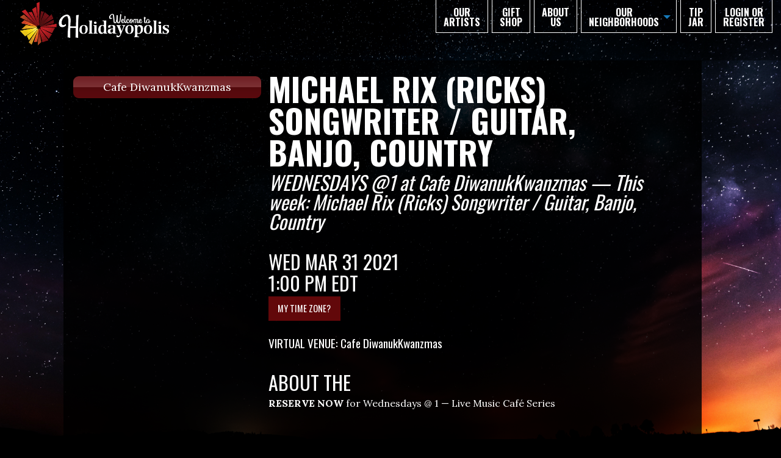

--- FILE ---
content_type: text/css
request_url: https://holidayopolis.com/wp-content/themes/holidayopolis/rhd/acf/acf-maps.css?ver=6.9
body_size: -8
content:
/* ACF Google Maps Helper
 * https://www.advancedcustomfields.com/resources/google-map/
--------------------------------------------- */
.acf-map {
	width: 100%;
	height: 400px;
	border: #ccc solid 1px;
	margin: 20px 0;
}

/* Fixes potential theme css conflict. */
.acf-map img {
	max-width: inherit !important;
}


--- FILE ---
content_type: application/javascript
request_url: https://holidayopolis.com/wp-content/themes/holidayopolis/rhd/acf/acf-maps-helper.js?ver=6.9
body_size: 819
content:
/**
 * ACF Google Maps helper functions (jQuery)
 */

(function ($) {
	/**
	 * initMap
	 *
	 * Renders a Google Map onto the selected jQuery element
	 *
	 * @date    22/10/19
	 * @since   5.8.6
	 *
	 * @param   jQuery $el The jQuery element.
	 * @return  object The map instance.
	 */
	function initMap($el) {
		// Find marker elements within map.
		var $markers = $el.find(".marker");

		// Create gerenic map.
		var mapArgs = {
			zoom: $el.data("zoom") || 16,
			mapTypeId: google.maps.MapTypeId.ROADMAP,
		};
		var map = new google.maps.Map($el[0], mapArgs);

		// Add markers.
		map.markers = [];
		$markers.each(function () {
			initMarker($(this), map);
		});

		// Center map based on markers.
		centerMap(map);

		// Return map instance.
		return map;
	}

	/**
	 * initMarker
	 *
	 * Creates a marker for the given jQuery element and map.
	 *
	 * @date    22/10/19
	 * @since   5.8.6
	 *
	 * @param   jQuery $el The jQuery element.
	 * @param   object The map instance.
	 * @return  object The marker instance.
	 */
	function initMarker($marker, map) {
		// Get position from marker.
		var lat = $marker.data("lat");
		var lng = $marker.data("lng");
		var latLng = {
			lat: parseFloat(lat),
			lng: parseFloat(lng),
		};

		// Create marker instance.
		var marker = new google.maps.Marker({
			position: latLng,
			map: map,
		});

		// Append to reference for later use.
		map.markers.push(marker);

		// If marker contains HTML, add it to an infoWindow.
		if ($marker.html()) {
			// Create info window.
			var infowindow = new google.maps.InfoWindow({
				content: $marker.html(),
			});

			// Show info window when marker is clicked.
			google.maps.event.addListener(marker, "click", function () {
				infowindow.open(map, marker);
			});
		}
	}

	/**
	 * centerMap
	 *
	 * Centers the map showing all markers in view.
	 *
	 * @date    22/10/19
	 * @since   5.8.6
	 *
	 * @param   object The map instance.
	 * @return  void
	 */
	function centerMap(map) {
		// Create map boundaries from all map markers.
		var bounds = new google.maps.LatLngBounds();
		map.markers.forEach(function (marker) {
			bounds.extend({
				lat: marker.position.lat(),
				lng: marker.position.lng(),
			});
		});

		// Case: Single marker.
		if (map.markers.length == 1) {
			map.setCenter(bounds.getCenter());

			// Case: Multiple markers.
		} else {
			map.fitBounds(bounds);
		}
	}

	// Render maps on page load.
	$(document).ready(function () {
		$(".acf-map").each(function () {
			var map = initMap($(this));
		});
	});
})(jQuery);
